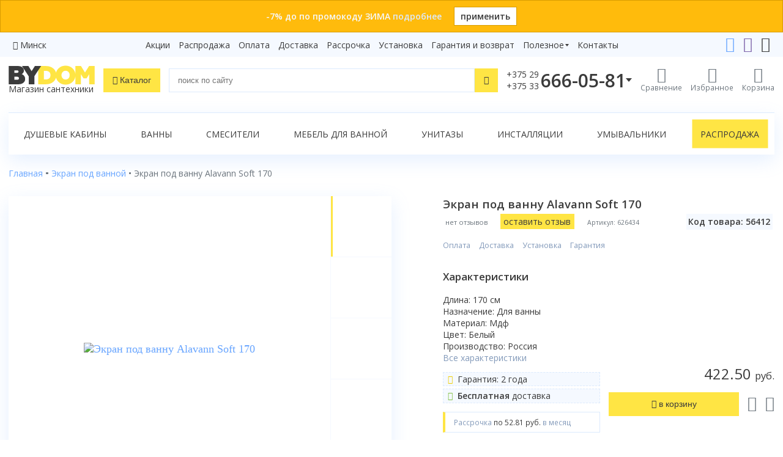

--- FILE ---
content_type: text/html; charset=utf-8
request_url: https://www.bydom.by/ekrany-pod-vannu/ekran-pod-vannu-alavann-soft-170/
body_size: 14733
content:

<!doctype html>
<html lang="ru" prefix="og: http://ogp.me/ns#">
<head>
    <meta charset="utf-8">
    <meta name="viewport" content="width=device-width, initial-scale=1">
    <title>Экран под ванну Alavann Soft 170 купить в интернет-магазине Bydom.by</title>
    

<link rel="apple-touch-icon" sizes="180x180" href="/static/site/icons/apple-touch-icon.png">
<link rel="icon" type="image/png" sizes="32x32" href="/static/site/icons/favicon-32x32.png">
<link rel="icon" type="image/png" sizes="16x16" href="/static/site/icons/favicon-16x16.png">
<link rel="manifest" href="/static/site/icons/site.webmanifest">
<link rel="mask-icon" href="/static/site/icons/safari-pinned-tab.svg" color="#ffd600">
<meta name="msapplication-TileColor" content="#ffd600">
<meta name="theme-color" content="#ffd600">
    <meta name="description" content="Экран под ванну Alavann Soft 170 купить по выгодной цене в интернет-магазине Bydom.by. Доставка ежедневно. Установка. Заказ товара по телефону 375 (29) 666-05-81. (Код товара: 56412)">
    
<meta name="yandex-verification" content="f11c541fc8e64d63"/>
<meta name="yandex-verification" content="6fa2dda7101d7185"/>


<meta name="google-site-verification" content="OAu_2EvSjjhSgLyqdZ8VBMmoMijs5z5otmdfRD82FnI"/>
<meta name="google-site-verification" content="9__GDlJZWINv7ZRcxXUKzosq9CD_i8cAx027l6GaVA4" />
<meta name='wmail-verification' content='5186ba18eaba547add215f4f588804e6' />

    <meta name="geo.placename" content="Беларусь" />
<meta name="geo.position" content="53.7098070;27.9533890" />
<meta name="geo.region" content="BY-" />
<meta name="ICBM" content="53.7098070, 27.9533890" />
    
        
            <meta property="og:title" content="Экран под ванну Alavann Soft 170 купить в интернет-магазине Bydom.by"/>
            <meta property="og:description" content="Экран под ванну Alavann Soft 170 купить по выгодной цене в интернет-магазине Bydom.by. Доставка ежедневно. Установка. Заказ товара по телефону 375 (29) 666-05-81. (Код товара: 56412)"/>
            <meta property="og:type" content="website"/>
            <meta property="og:url" content="https://www.bydom.by/ekrany-pod-vannu/ekran-pod-vannu-alavann-soft-170/"/>
            
                <meta property="og:image" content="https://www.bydom.by/media/products/alavann/ekran-pod-vannu-alavann-soft/img_AlAOEE.jpg"/>
        
    

    <link rel="stylesheet" href="/static/CACHE/css/output.b75810bd4b02.css" type="text/css">

    
        <!-- Google Tag Manager -->
<script>(function(w,d,s,l,i){w[l]=w[l]||[];w[l].push({'gtm.start':
new Date().getTime(),event:'gtm.js'});var f=d.getElementsByTagName(s)[0],
j=d.createElement(s),dl=l!='dataLayer'?'&l='+l:'';j.async=true;j.src=
'https://www.googletagmanager.com/gtm.js?id='+i+dl;f.parentNode.insertBefore(j,f);
})(window,document,'script','dataLayer','GTM-PPGPDPF');</script>
<!-- End Google Tag Manager -->
        <!-- Google tag (gtag.js) -->
<script async src="https://www.googletagmanager.com/gtag/js?id=G-JCM5XKMN2W"></script>
<script>
  window.dataLayer = window.dataLayer || [];
  function gtag(){dataLayer.push(arguments);}
  gtag('js', new Date());

  gtag('config', 'G-JCM5XKMN2W');
</script>

        <!-- Yandex.Metrika counter -->
<script type="text/javascript" >
    (function(m,e,t,r,i,k,a){m[i]=m[i]||function(){(m[i].a=m[i].a||[]).push(arguments)};
        m[i].l=1*new Date();k=e.createElement(t),a=e.getElementsByTagName(t)[0],k.async=1,k.src=r,a.parentNode.insertBefore(k,a)})
    (window, document, "script", "https://mc.yandex.ru/metrika/tag.js", "ym");

    ym(18945274, "init", {
        clickmap:true,
        trackLinks:true,
        accurateTrackBounce:true,
        webvisor:true
    });
</script>
<noscript><div><img src="https://mc.yandex.ru/watch/18945274" style="position:absolute; left:-9999px;" alt="" /></div></noscript>
<!-- /Yandex.Metrika counter -->
        <script type="text/javascript">!function () {
    var t = document.createElement("script");
    t.type = "text/javascript", t.async = !0, t.src = 'https://vk.com/js/api/openapi.js?169', t.onload = function () {
        VK.Retargeting.Init("VK-RTRG-1588599-1z7mb"), VK.Retargeting.Hit()
    }, document.head.appendChild(t)
}();</script>
<noscript><img src="https://vk.com/rtrg?p=VK-RTRG-1588599-1z7mb" style="position:fixed; left:-999px;" alt=""/></noscript>

    
    
    <link rel="canonical" href="https://www.bydom.by/ekrany-pod-vannu/ekran-pod-vannu-alavann-soft-170/">

</head>

<body>

    <!-- Google Tag Manager (noscript) -->
<noscript><iframe src="https://www.googletagmanager.com/ns.html?id=GTM-PPGPDPF"
height="0" width="0" style="display:none;visibility:hidden"></iframe></noscript>
<!-- End Google Tag Manager (noscript) -->




    <div class="top-banner top-banner-orange">
        <div class="wrapper">
            <div class="text">
                -7% до по промокоду ЗИМА
                
                    <a href="/promo/promokod-7/">подробнее</a>
                
            </div>
            <a href="?promo=%D0%97%D0%98%D0%9C%D0%90" class="apply-promo">
                применить</a>
        </div>
    </div>



    <div class="top-links">
        <div class="wrapper">
            <div class="city-selector">
    <i class="icon-location"></i> <a href="javascript:">Минск</a>
</div>
<div id="cities">
<div class="cities-list">
    <div class="region">
        <p>Минская область</p>

        <a href="#"><strong>Минск</strong></a>






















    </div>

    <div class="region">
        <p>Брестская область</p>

        <a href="#"><strong>Брест</strong></a>















    </div>

    <div class="region">
        <p>Витебская область</p>

        <a href="#"><strong>Витебск</strong></a>




















    </div>

    <div class="region">
        <p>Гомельская область</p>

        <a href="#"><strong>Гомель</strong></a>




















    </div>

    <div class="region">
        <p>Гродненская область</p>

        <a href="#"><strong>Гродно</strong></a>
















    </div>

    <div class="region">
        <p>Могилевская область</p>

        <a href="#"><strong>Могилев</strong></a>




















    </div>
</div>
</div>

            
                
                <nav class="simple-menu">
                    
                        
                    
                        <a href="/akcii/">Акции</a>
                    
                        <a href="/rasprodaza/">Распродажа</a>
                    
                        <a href="/oplata/">Оплата</a>
                    
                        <a href="/dostavka/">Доставка</a>
                    
                        <a href="/rassrochka/">Рассрочка</a>
                    
                        <a href="/ustanovka/">Установка</a>
                    
                        <a href="/garantija-i-vozvrat/">Гарантия и возврат</a>
                    
                    
                    
                        
                            <div class="simple-menu-group">
                            <div class="simple-menu-group-click">
                                Полезное</div>
                            <div class="simple-menu-group-links">
                    
                        <a href="/sovety/">Статьи</a>
                    
                        <a href="/video/">Видеообзоры</a>
                    
                        <a href="/brendy/">Бренды</a>
                    
                        <a href="/sertifikaty/">Сертификаты</a>
                    
                    </div></div>
                    
                        
                    
                        <a href="/kontakty/">Контакты</a>
                    
                    
                    
                </nav>
            
            <div class="controls">
                <a href="https://t.me/Bydom_bot"><i class="icon-telegram"></i></a>
                <a href="viber://pa?chatURI=bydom"><i class="icon-viber"></i></a>
                
                <a href="mailto:"><i class="icon-envelope"></i></a>
            </div>
        </div>
    </div>


<header>
    <div class="wrapper">
        <div class="logo">
            <a href="/" class="logo-site">
                <img src="/static/site/img/logo-dark.svg" alt="bydom">
                
                    <div class="tagline">Магазин сантехники</div>
                
            </a>
        </div>
        <div class="catalog-n-search">
            <button class="btn-catalog"><i class="icon-bars"></i>
                <span>Каталог</span></button>
            <form method="get" action="/poisk/" class="header-search search-form">
                <input type="text" id="q" name="q" class="form-control" placeholder="поиск по сайту"
                       value="">
                <button class="btn-link" type="reset"><i class="icon-close"></i></button>
                <button class="btn-base" type="submit"><i class="icon-search"></i></button>
            </form>
        </div>
        <div class="controls">
            <div class="header-phone">
                <div class="header-phone-click" data-ym-goal="open_phones">
                    
                        <div class="index">+375 29<br>+375 33</div>
                        <div class="number">666-05-81</div>
                    
                    <i class="icon-phone"></i>
                </div>
                <div class="header-contacts">
                    <strong>Телефоны:</strong>
<div class="item">
    <i class="icon-a1"><span class="path1"></span><span class="path2"></span><span class="path3"></span><span class="path4"></span><span class="path5"></span><span class="path6"></span><span class="path7"></span></i>

    <a href="tel:+375296660581" data-ym-goal="phone_number_vel_head">+375 29 666-05-81</a>
</div>
<div class="item">
    <i class="icon-mts"></i>
    <a href="tel:+375336660581" data-ym-goal="phone_number_mts_head">+375 33 666-05-81</a>
</div>
<div class="item">
    <i class="icon-beltelecom"></i>
    <a href="tel:+375172432429" data-ym-goal="phone_number_btk_head">+375 17 243-24-29</a>
</div>
<div class="itc_open_popup call-order btn-base" data-ym-goal="СallWidget_open_head">Заказать звонок</div>
<strong>Онлайн-консультации:</strong>
<div class="item">
    <i class="icon-telegram"></i>
    <a href="https://t.me/Bydom_bot" data-ym-goal="phone_telegram_head">Telegram</a>
</div>
<div class="item">
    <i class="icon-viber"></i>
    <a href="viber://pa?chatURI=bydom" data-ym-goal="phone_viber_head">Viber</a>
</div>
<div class="item">
    <i class="icon-envelope"></i>
    <a href="mailto:" data-ym-goal="send_mail_head">info@bydom.by</a>
</div>

                </div>
            </div>
            
                <a href="/compare/" class="compare">
                    <i class="icon-compare"></i>
                    <span class="caption">Сравнение</span>
                    
                </a>
                <a href="/favorites/" class="favorites">
                    <i class="icon-heart"></i>
                    <span class="caption">Избранное</span>
                    
                </a>
            
            <a href="/korzina/" class="cart">
                <i class="icon-cart"></i>
                <span class="caption">Корзина</span>
                
                
            </a>
        </div>
    </div>
    
        <div class="catalog-n-search-wrapper">
            <div class="search-results">
                <div id="search-suggestions" class="search-suggestions"></div>
                <a href="#" class="full-search-link btn-additional">
                    Показать все результаты</a>
            </div>
            <div class="catalog"></div>
        </div>
    
</header>

<main>
    
        
            <div class="wrapper">
                <div class="page-menu">
                    
                        <a href="/dushevoe-oborudovanie/dushevye-kabiny/">Душевые кабины</a>
                    
                        <a href="/vanny/">Ванны</a>
                    
                        <a href="/smesiteli/">Смесители</a>
                    
                        <a href="/mebel-dlya-vannoy/">Мебель для ванной</a>
                    
                        <a href="/sanfayans/unitazy/">Унитазы</a>
                    
                        <a href="/installjacii/">Инсталляции</a>
                    
                        <a href="/sanfayans/umyvalniki/">Умывальники</a>
                    
                        <a class="highlight" href="/rasprodaza/">Распродажа</a>
                    
                </div>
            </div>
        
    
    
        <div class="wrapper">
            

            
    
                
            
    
    
        
    
    

            
    <nav class="breadcrumbs" aria-label="breadcrumb">
        <ol class="breadcrumb" itemscope itemtype="http://schema.org/BreadcrumbList">
            
                
                    <li class="breadcrumb-item" itemprop="itemListElement" itemscope itemtype="http://schema.org/ListItem">
                        
                            <a itemprop="item" href='/' title="Переход к Главная">
                                <span itemprop="name">Главная</span>
                            </a>
                        
                        <meta itemprop="position" content="1"/>
                    </li>
                
            
                
                    <li class="breadcrumb-item" itemprop="itemListElement" itemscope itemtype="http://schema.org/ListItem">
                        
                            <a itemprop="item" href='/ekrany-pod-vannu/' title="Переход к Экран под ванной">
                                <span itemprop="name">Экран под ванной</span>
                            </a>
                        
                        <meta itemprop="position" content="2"/>
                    </li>
                
            
                
                    <li class='breadcrumb-item active' itemprop="itemListElement" itemscope itemtype="http://schema.org/ListItem">
                        <span itemprop="name">Экран под ванну Alavann Soft 170</span>
                        <meta itemprop="position" content="3"/>
                    </li>
                
            
        </ol>
    </nav>


            
            

            
    
        <div class="product" itemscope itemtype="http://schema.org/Product">
            
                
                    <link itemprop="image" href="/media/products/alavann/ekran-pod-vannu-alavann-soft/img_AlAOEE.jpg">
                
                <meta itemprop="name" content="Экран под ванну Alavann Soft 170">
                
                    <div itemscope itemprop="brand" itemtype="http://schema.org/Brand">
                        <meta itemprop="name" content="Alavann">
                        
                            <meta itemprop="logo" content="/media/brands/logo-alavann.jpg">
                        
                    </div>
                
            
            <div class="product-model">
                <div class="heading">
                    <h1 class="product-h1">
                        Экран под ванну Alavann Soft 170
                        
                    </h1>
                    <div class="star-and-article">
                        
                            <span class="no-reviews">нет отзывов</span>
                        
                        <a href="#" class="add-review-link btn btn-base" data-popup="#add-review-form"
                           data-popup-header="Оставьте отзыв">
                            оставить отзыв</a>
                        
                            <div class="article">Артикул: 626434</div>
                        
                        <div class="item-code">Код товара: 56412</div>
                    </div>
                </div>
                <div class="pictures">
                    
                        <div class="gallery">
                            <div class="preview">
                                



                                <div class="swiper-preview">
                                    <div class="swiper-wrapper">
                                        
                                            <div class="swiper-slide">
                                                <a data-fancybox="product-images" href="/media/thumbs/products/alavann/ekran-pod-vannu-alavann-soft/img_AlAOEE.jpg.2000x2000_q85_autocrop.jpg">
                                                    <img src="/media/thumbs/products/alavann/ekran-pod-vannu-alavann-soft/img_AlAOEE.jpg.0x500_q85_autocrop.jpg"
                                                         alt="Экран под ванну Alavann Soft 170">
                                                </a>
                                            </div>
                                        
                                            <div class="swiper-slide">
                                                <a data-fancybox="product-images" href="/media/thumbs/products/alavann/ekran-pod-vannu-alavann-soft/img_oQbRyL.jpg.2000x2000_q85_autocrop.jpg">
                                                    <img src="/media/thumbs/products/alavann/ekran-pod-vannu-alavann-soft/img_oQbRyL.jpg.0x500_q85_autocrop.jpg"
                                                         alt="Экран под ванну Alavann Soft 170">
                                                </a>
                                            </div>
                                        
                                            <div class="swiper-slide">
                                                <a data-fancybox="product-images" href="/media/thumbs/products/alavann/ekran-pod-vannu-alavann-soft/img_pnuvmh.jpg.2000x2000_q85_autocrop.jpg">
                                                    <img src="/media/thumbs/products/alavann/ekran-pod-vannu-alavann-soft/img_pnuvmh.jpg.0x500_q85_autocrop.jpg"
                                                         alt="Экран под ванну Alavann Soft 170">
                                                </a>
                                            </div>
                                        
                                            <div class="swiper-slide">
                                                <a data-fancybox="product-images" href="/media/thumbs/products/alavann/ekran-pod-vannu-alavann-soft/img_Bzt1gz.jpg.2000x2000_q85_autocrop.jpg">
                                                    <img src="/media/thumbs/products/alavann/ekran-pod-vannu-alavann-soft/img_Bzt1gz.jpg.0x500_q85_autocrop.jpg"
                                                         alt="Экран под ванну Alavann Soft 170">
                                                </a>
                                            </div>
                                        
                                    </div>
                                    <div class="swiper-pagination swiper-pagination-1"></div>
                                </div>
                            </div>
                            <div class="thumbs">
                                <div class="swiper-thumb">
                                    <div class="swiper-button-prev swiper-button-prev-1 swiper-button-black"></div>
                                    <div class="swiper-wrapper">
                                        
                                            <div class="swiper-slide">
                                                <img src="/media/thumbs/products/alavann/ekran-pod-vannu-alavann-soft/img_AlAOEE.jpg.0x150_q85_autocrop.jpg" alt="">
                                            </div>
                                        
                                            <div class="swiper-slide">
                                                <img src="/media/thumbs/products/alavann/ekran-pod-vannu-alavann-soft/img_oQbRyL.jpg.0x150_q85_autocrop.jpg" alt="">
                                            </div>
                                        
                                            <div class="swiper-slide">
                                                <img src="/media/thumbs/products/alavann/ekran-pod-vannu-alavann-soft/img_pnuvmh.jpg.0x150_q85_autocrop.jpg" alt="">
                                            </div>
                                        
                                            <div class="swiper-slide">
                                                <img src="/media/thumbs/products/alavann/ekran-pod-vannu-alavann-soft/img_Bzt1gz.jpg.0x150_q85_autocrop.jpg" alt="">
                                            </div>
                                        
                                    </div>
                                    <div class="swiper-button-next swiper-button-next-1 swiper-button-black"></div>
                                </div>
                            </div>
                        </div>
                    
                </div>
                <div class="product-info-grid">
                    
                        
                            <div class="price-cell">
                                
                                <div class="product-price">
                                    


    <div class="price">
        
            <div itemprop="offers" itemscope itemtype="http://schema.org/Offer">
                <link itemprop="availability" href="http://schema.org/InStock"/>
                <meta itemprop="price" content="422.50">
                <meta itemprop="priceCurrency" content="BYN">
            </div>
        
        
        <span class="regular">422.50&nbsp;<small>руб.</small>
            </span>
    </div>




                                    <div class="product-buttons">
    
        <button data-url="/korzina/add/?model=56412" data-ym-goal="product_add"
                class="btn-base add-to-cart">
            <i class="icon-plus-circle"></i> <span class="text">в корзину</span>
        </button>
    
    <div class="controls">
        <a href="#" data-id="56412" class="favorite">
            <i class="icon-heart"></i></a>
        <a href="#" data-id="56412" class="compare">
            <i class="icon-compare"></i></a>
    </div>

    
    
    
    
    
    
</div>
                                </div>
                            </div>

                            <div class="present-cell">
                                
                            </div>

                            <div class="conditions-cell">
    <ul class="conditions">
        <li><a target="_blank" href="/oplata/" data-ym-goal="fancybox_oplata">Оплата</a>
        </li>
        <li><a target="_blank" href="/dostavka/"
               data-ym-goal="fancybox_dostavka">Доставка</a></li>
        <li><a target="_blank" href="/ustanovka/"
               data-ym-goal="fancybox_ustanovka">Установка</a>
        </li>
        <li><a target="_blank" href="/garantija-i-vozvrat/"
               data-ym-goal="fancybox_garantija-i-vozvrat">Гарантия</a></li>
    </ul>
</div>

<div class="options-cell">
    
        <h3 class="product-h3">Характеристики</h3>
        <span class="options"><span>

Длина: 170 см<br>
Назначение: Для ванны <br>
Материал: Мдф<br>
Цвет: Белый<br>
Производство: Россия<br></span></span>
        <a href="#" class="all-options">Все характеристики</a>
    
</div>

<div class="special-conditions-cell">
    
<div class="special-conditions">
    <span><i class="icon-certificate color-yellow"></i> Гарантия: 2 года</span>
    
    
    
    
    <span><i class="icon-check-circle color-green"></i>
        <b>Бесплатная</b> доставка</span>
    
</div>


    
        <span class="installment-plan">Рассрочка
            <span>по 52.81&nbsp;руб.</span> в месяц</span>
    
</div>


                        
                    
                    
                        <div class="brand-links">
                            
                                <a href="/brendy/alavann/" class="logo">
                                    <img src="/media/thumbs/brands/logo-alavann.jpg.500x200_q85_autocrop.jpg" alt="Логотип Alavann">
                                </a>
                            
                            <div class="links">
                                
                                    <a href="/brendy/alavann/?collection=soft" class="collection">
                                        Все товары коллекции Alavann Soft</a>
                                
                                <a href="/ekrany-pod-vannu/alavann/" class="filter">
                                    Все товары Alavann в категории "Экран под ванной"
                                </a>
                            </div>
                        </div>
                    
                </div>
            </div>

            <nav class="product-tabs">
                <div class="nav nav-tabs" id="nav-tab" role="tablist">
                    <a class="nav-item nav-link active" id="nav-about-tab" data-toggle="tab"
                       href="#nav-about" role="tab" aria-controls="nav-about" aria-selected="false">О&nbsp;товаре</a>
                    <a class="nav-item nav-link" id="nav-properties-tab" data-toggle="tab"
                       href="#nav-properties" role="tab" aria-controls="nav-properties" aria-selected="false">Характеристики</a>
                    
                    
                        <a class="nav-item nav-link" id="nav-reviews-tab" data-toggle="tab" href="#nav-reviews"
                           role="tab" aria-controls="nav-reviews" aria-selected="false">Видео<span
                                class="counter">1</span></a>
                    
                    
                        <a class="nav-item nav-link" id="nav-brand-info-tab" data-toggle="tab" href="#nav-brand-info"
                           role="tab" aria-controls="nav-brand-info" aria-selected="false">О&nbsp;производителе</a>
                    
                    
                    
                        <a class="nav-item nav-link" id="nav-services-tab" data-toggle="tab" href="#nav-services"
                           role="tab" aria-controls="nav-services" aria-selected="false">Сервисы</a>
                    
                    
                        <a class="nav-item nav-link color-red" id="nav-installment-tab" data-toggle="tab"
                           href="#nav-installment"
                           role="tab" aria-controls="nav-installment" aria-selected="false">Рассрочка</a>
                    
                </div>
            </nav>
            <div class="tab-content">
                <div class="tab-pane fade show active" id="nav-about" role="tabpanel" aria-labelledby="nav-about-tab">
                    
                        <p>
 <strong>
  Экран под ванну Alavann Soft 170
 </strong>
 <br/>
</p>
<p>
 Материал фасадов у откидного экрана Soft 170 см - ламинированная влагостойкая плита МДФ. Она окрашена по уникальной технологии Vicolor, что гарантирует долгий срок эксплуатации изделия в условиях повышенной влажности. У экрана есть возможность дополнительной комплектации корзинами: на центральную дверь устанавливается корзина 470*90*53 (1 шт), на боковые двери корзина 370*90*53 (2шт). Дверки снабжены простой и надежной системой, позволяющей открывать их как частично, так и полностью (до пола), что обеспечивает доступ ко всем сантехническим коммуникациям. Вы сами можете регулировать угол открывания. Высота экрана Soft 515 мм (высота каркаса). С полностью закрученными ножками - 530 мм, с выкрученными по максимуму ножками 610 мм. Экран прост в монтаже и быстро устанавливается самостоятельно.
</p>
<p>
 <strong>
  Характеристики:
 </strong>
</p>
<ul>
 <li>
  Материал: ламинированная плита МДФ
 </li>
 <li>
  Ножки: винтовые, регулировка 0-100 мм
 </li>
 <li>
  Структура: глянцевая
 </li>
 <li>
  Каркас: ламинированная плита МДФ
 </li>
 <li>
  Ручки: без ручек
 </li>
 <li>
  Конфигурация: откидные дверцы
 </li>
 <li>
  Цвет: белый
 </li>
</ul>
<p>
 <strong>
  Размеры:
 </strong>
</p>
<ul>
 <li>
  Ширина: 167 см
 </li>
 <li>
  Высота: 51,5 см
 </li>
 <li>
  Высота с ножками: 53 см
 </li>
 <li>
  Глубина: 5,5 см
 </li>
</ul>
                    
                    <p class="product-warranty">
                        <b>Гарантия: </b>
                        
                            2 года<br>
                        
                        
                        
                    </p>
                    
                        <div class="brand-info">
                            
                                <strong>Производство:</strong>
                                <p>
                                    
                                        142530 Московская обл., г. Электрогорск, ул. Будённого, д. 5<br>
                                    
                                </p>
                            
                            
                                <strong>Импортеры:</strong>
                                <p>
                                    
                                        ИП Дубовик Д.А., г. Минск, пр. Дзержинского, д. 127, кв. 185, тел: 8 (029) 603-02-22<br>
                                    
                                </p>
                            
                        </div>
                    
                </div>

                <div class="tab-pane fade" id="nav-properties" role="tabpanel"
                     aria-labelledby="nav-properties-tab" itemprop="description">
                    
                    
                        <div class="accordion-button active">Габариты</div>
                        <div class="accordion-content active">
                            
                                <div class="specifications-row">
                                    <div class="specifications-left">Длина, см</div>
                                    <div class="specifications-right">
                                        
                                            170
                                        </div>
                                </div>
                            
                                <div class="specifications-row">
                                    <div class="specifications-left">Высота, см</div>
                                    <div class="specifications-right">
                                        
                                            51.5
                                        </div>
                                </div>
                            
                        </div>
                    
                        <div class="accordion-button active">Основные характеристики</div>
                        <div class="accordion-content active">
                            
                                <div class="specifications-row">
                                    <div class="specifications-left">Назначение</div>
                                    <div class="specifications-right">
                                        
                                            Для ванны
                                        </div>
                                </div>
                            
                                <div class="specifications-row">
                                    <div class="specifications-left">Материал</div>
                                    <div class="specifications-right">
                                        
                                            Мдф
                                        </div>
                                </div>
                            
                                <div class="specifications-row">
                                    <div class="specifications-left">Цвет</div>
                                    <div class="specifications-right">
                                        
                                            Белый
                                        </div>
                                </div>
                            
                        </div>
                    
                </div>

                

                
                    <div class="tab-pane fade" id="nav-reviews" role="tabpanel" aria-labelledby="nav-reviews-tab">
                        
                            <div class="video-wrapper">
                                
                                <div class="video">
                                    <iframe width="560" height="315" src="https://www.youtube.com/embed/_BujUrI-g2E" frameborder="0"
                                            allow="accelerometer; autoplay; encrypted-media; gyroscope; picture-in-picture"
                                            allowfullscreen></iframe>
                                </div>
                            </div>
                        
                    </div>
                

                
                    <div class="tab-pane fade" id="nav-brand-info" role="tabpanel" aria-labelledby="nav-brand-info-tab">
                        <div class="brand-description">
                            
                                <div class="logo">
                                    <img src="/media/thumbs/brands/logo-alavann.jpg.500x200_q85_autocrop.jpg" alt="Логотип Alavann">
                                </div>
                                <p>
 По традиции, все началось с идеи, которая заключалась в создании отечественной, современной, стильной и высококачественной мебели для ванной комнаты по доступным ценам. Компания Alavann была организована в 2005 году и с тех пор успешно осуществляет свою деятельность, делая пространство ванных комнат комфортным, уютным и функциональным. На собственном производстве компания выпускает тумбы с раковинами, зеркальные шкафы с подсветкой, зеркала, пеналы, комоды, экраны (в т.ч. на заказ), а также элитную мебель.
</p>
                            
                        </div>
                    </div>
                
                
                
                    <div class="tab-pane fade" id="nav-services" role="tabpanel" aria-labelledby="nav-services-tab">
                        <noindex>
                            
                                
                                    <div>
                                        <h3>ООО «ДоннаХауз»</h3>
                                        <b>адрес: </b>г. Минск, 1-й Твердый пер., 7<br>
                                        <b>время работы: </b>с 10 до 18 по будням<br>
                                        
                                        <b>телефон: </b>
                                        
                                            +375296662369
                                        
                                        <hr>
                                    </div>
                                
                            
                        </noindex>
                    </div>
                
                
                    <div class="tab-pane fade" id="nav-installment" role="tabpanel"
                         aria-labelledby="nav-installment-tab">
                        <div class="installment-plan-table">
                            <div class="heading highlight">купить в рассрочку</div>
                            
                                <div class="item">
                                    <div class="highlight"><span>2</span> месяца
                                    </div>
                                    <div><span>211.25&nbsp;р</span> ежемесячно</div>

                                    <div>
                                        <span>Халва MIX</span><br>
                                    </div>
                                </div>
                            
                                <div class="item">
                                    <div class="highlight"><span>3</span> месяца
                                    </div>
                                    <div><span>140.83&nbsp;р</span> ежемесячно</div>

                                    <div>
                                        <span>Карта покупок</span><br>
                                    
                                        <span>Магнит</span><br>
                                    
                                        <span>КартаFun</span><br>
                                    </div>
                                </div>
                            
                                <div class="item">
                                    <div class="highlight"><span>4</span> месяца
                                    </div>
                                    <div><span>105.62&nbsp;р</span> ежемесячно</div>

                                    <div>
                                        <span>Халва MAX</span><br>
                                    </div>
                                </div>
                            
                                <div class="item">
                                    <div class="highlight"><span>6</span> месяцев
                                    </div>
                                    <div><span>70.42&nbsp;р</span> ежемесячно</div>

                                    <div>
                                        <span>Карта ежедневных покупок Приорбанк</span><br>
                                    </div>
                                </div>
                            
                                <div class="item">
                                    <div class="highlight"><span>8</span> месяцев
                                    </div>
                                    <div><span>52.81&nbsp;р</span> ежемесячно</div>

                                    <div>
                                        <span>Черепаха</span><br>
                                    </div>
                                </div>
                            
                        </div>
                    </div>
                
            </div>

            


        </div>
    


        </div>
    
    
    
        
        
            <div class="wrapper">
                <nav class="related-tabs">
                    <div class="nav nav-tabs alternative" id="nav-tab" role="tablist">
                        
                            <a class="nav-item nav-link active" id="nav-others-tab" data-toggle="tab"
                               href="#nav-others"
                               role="tab" aria-controls="nav-others" aria-selected="false">Другие модели</a>
                        
                        
                    </div>
                </nav>
            </div>
            <div class="related-and-similar">
                <div class="wrapper tab-content">
                    
                        <div class="tab-pane fade show active" id="nav-others"
                             role="tabpanel" aria-labelledby="nav-others-tab">
                            <div class="swiper offset">
                                <div class="swiper-wrapper">
                                    
                                        <div class="swiper-slide">
                                            



<div class="product-item">
    
    



    <a class="link" href="/ekrany-pod-vannu/ekran-pod-vannu-alavann-soft-150/">
        <div class="image">
            
                <img src="/media/thumbs/products/alavann/ekran-pod-vannu-alavann-soft/img_AlAOEE.jpg.400x200_q85_autocrop_upscale.jpg" alt="экран под ванну alavann soft 150">
            
        </div>
    </a>
    <div class="info">
        <p class="article-row">
            
            <span class="item-code">Код: 56409</span>
        </p>
        <a class="link name" href="/ekrany-pod-vannu/ekran-pod-vannu-alavann-soft-150/">экран под ванну alavann soft 150</a>
        
            <p class="options">
                

Длина: 150 см<br>
Назначение: Для ванны <br>
Материал: Мдф<br>
Цвет: Белый<br>
Производство: Россия<br>
            </p>
        
        
        
        
    </div>
    <div class="billing">
        
            <div class="installment-plan">
                Рассрочка <span>по 46.15&nbsp;руб.</span></div>
        
        


    <div class="price">
        
        
        <span class="regular">369.20&nbsp;<small>руб.</small>
            </span>
    </div>




        
    </div>
    
        <div class="product-buttons">
    
        <button data-url="/korzina/add/?model=56409" data-ym-goal="product_add"
                class="btn-base add-to-cart">
            <i class="icon-plus-circle"></i> <span class="text">в корзину</span>
        </button>
    
    <div class="controls">
        <a href="#" data-id="56409" class="favorite">
            <i class="icon-heart"></i></a>
        <a href="#" data-id="56409" class="compare">
            <i class="icon-compare"></i></a>
    </div>

    
    
    
    
    
    
</div>
    
</div>

                                        </div>
                                    
                                </div>

                                <div class="swiper-button-prev"></div>
<div class="swiper-button-next"></div>

                            </div>
                        </div>
                    
                    
                </div>
            </div>
        

        <!-- Modal -->
        <div class="popup-data" id="add-review-form">
            

<form  method="post" > <input type="hidden" name="csrfmiddlewaretoken" value="ZYgO4scnKN1HOkZ6P6kiOYEk55f7Nz96RWJpBnRdnJosb4NFSPcfgWT94sGr2u29"> <div  
    class="row" > <div  
    class="col" > <div id="div_id_name" class="form-group"> <label for="id_name" class=" requiredField">
                Имя<span class="asteriskField">*</span> </label> <div class=""> <input type="text" name="name" maxlength="255" class="textinput textInput form-control" required id="id_name"> </div> </div> </div>
<div  
    class="col" > <div id="div_id_mark" class="form-group"> <label for="id_mark" class=" requiredField">
                Оценка<span class="asteriskField">*</span> </label> <div class=""> <select name="mark" class="select form-control custom-select" id="id_mark"> <option value="1">😫 ужасно</option> <option value="2">🙁 плохо</option> <option value="3">😐 нормально</option> <option value="4">🙂 хорошо</option> <option value="5" selected>😁 отлично</option>

</select> </div> </div> </div>

</div>
<div  
    class="row" > <div  
    class="col" > <div id="div_id_comment" class="form-group"> <label for="id_comment" class=" requiredField">
                Комментарий<span class="asteriskField">*</span> </label> <div class=""> <textarea name="comment" cols="40" rows="5" maxlength="5000" class="textarea form-control" required id="id_comment">
</textarea> </div> </div> </div>
<div  
    class="col" > <div id="div_id_pros" class="form-group"> <label for="id_pros" class=" requiredField">
                Плюсы<span class="asteriskField">*</span> </label> <div class=""> <textarea name="pros" cols="40" rows="3" maxlength="2000" class="textarea form-control" required id="id_pros">
</textarea> </div> </div> <div id="div_id_cons" class="form-group"> <label for="id_cons" class=" requiredField">
                Минусы<span class="asteriskField">*</span> </label> <div class=""> <textarea name="cons" cols="40" rows="3" maxlength="2000" class="textarea form-control" required id="id_cons">
</textarea> </div> </div> </div>

</div> <input type="hidden" name="model" value="56412" id="id_model">

<div  
    class="honey" > <div id="div_id_phone_number" class="form-group"> <label for="id_phone_number" class="">
                Phone number
            </label> <div class=""> <input type="text" name="phone_number" class="textinput textInput form-control" id="id_phone_number"> </div> </div> </div>
<input type="submit"
    name="submit"
    value="Оставить отзыв"
    
        class="btn btn-primary btn-base"
        id="submit-id-submit"
    
    
    /> </form>

        </div>
    

</main>


<footer>
    <div class="wrapper">
        
            
                <div class="footer-catalog">
                    <span class="footer-title">Каталог</span>
                    <ul>
                        
                        <li><a href="/dushevoe-oborudovanie/">Душевое оборудование</a></li>
                    
                        <li><a href="/dushevoe-oborudovanie/dushevye-kabiny/">Душевые кабины</a></li>
                    
                        <li><a href="/vanny/">Ванны</a></li>
                    
                        <li><a href="/smesiteli/">Смесители</a></li>
                    
                        <li><a href="/mebel-dlya-vannoy/">Мебель для ванной</a></li>
                    
                        <li><a href="/sanfayans/">Санфаянс</a></li>
                    
                        <li><a href="/prochee/plitka/">Керамическая плитка</a></li>
                    
                        <li><a href="/polotencesushiteli/">Полотенцесушители</a></li>
                    
                        <li><a href="/boylery/">Водонагреватели</a></li>
                    
                        <li><a href="/mebel-dlya-vannoy/zerkala/">Зеркала</a></li>
                    
                        <li><a href="/installjacii/komplekt-unitaz-installyaciya/">Комплект унитаз с инсталляцией</a></li>
                    
                    </ul>
                    <div itemscope itemprop="organization" itemtype="http://schema.org/Organization">
                        Рейтинг <a href="/">интернет-магазина «<span itemprop="name">bydom.by</span>»</a>
                        <span itemprop="aggregateRating" itemscope itemtype="http://schema.org/AggregateRating">
                        <span class="stars"><span itemprop="ratingValue">4.2</span> из 5</span>
                        на основании отзывов <span class="votes" itemprop="reviewCount">53</span> покупателей из
                        <a href="https://www.google.com/search?sxsrf=ACYBGNS_3fEXL-9iIsh4qQMCFBWgScxC2w%3A1573710504972&ei=qOrMXfz1Oo-WmwWlgYu4Cg&q=bydom&oq=bydom&gs_l=psy-ab.3..35i39j0l2j0i10i203j0i203j0j0i10l2.1474.3423..3717...1.0..0.113.656.0j6......0....1..gws-wiz.......0i131j0i10i1.h6RvOrHLAJ4&ved=0ahUKEwj86YK9gOnlAhUPy6YKHaXAAqcQ4dUDCAs&uact=5#lrd=0x46dbc5288cc8d40b:0x8590449b6586af42,1,,,"
                           rel="nofollow" style="color: #9999d8;" target="_blank">Google</a> и
                        <a href="https://yandex.by/search/?text=bydom.by&lr=157" rel="nofollow" style="color: #9999d8;"
                           target="_blank">Яндекс</a>
                    </span>
                    </div>
                </div>
            
        
        
            <div>
                <span class="footer-title">Покупателям</span>
                <ul>
                    
                        <li><a href="/brendy/">Бренды</a></li>
                    
                        <li><a href="/rassrochka/">Рассрочка</a></li>
                    
                        <li><a href="/akcii/">Акции</a></li>
                    
                        <li><a href="/rasprodaza/">Распродажа</a></li>
                    
                        <li><a href="/oplata/">Оплата</a></li>
                    
                        <li><a href="/dostavka/">Доставка</a></li>
                    
                        <li><a href="/ustanovka/">Установка</a></li>
                    
                        <li><a href="/garantija-i-vozvrat/">Гарантия и возврат</a></li>
                    
                        <li><a href="/sertifikaty/">Сертификаты</a></li>
                    
                        <li><a href="/sovety/">Статьи</a></li>
                    
                        <li><a href="/video/">Видеообзоры</a></li>
                    
                </ul>
            </div>
        

        
            <div class="footer-addresses">
                <span class="footer-title">Адреса магазинов:</span>
                <ul>
                    <li>Минск, пр-т Дзержинского, 131</li>
                    <li>Минск, ул. Уручская 19</li>
                    <li>Минск, пр-т Независимости 154</li>
                    <li>Могилев, ул. Чайковского 8</li>
                    <li>Гомель, ул. Крестьянская 30</li>
                    <li>Гродно, ул. Лидская 3</li>
                    <li><strong>Самовывоз - пункт выдачи заказов:</strong></li>
                    <li>РБ, г.Минск, 1й Твердый пер., 7</li>
                </ul>
                <div class="footer-subscribe">
                    <label for="subscription_email">Подпишитесь на акции и новинки:</label>
                    <input id="subscription_email" type="email" placeholder="Ваш e-mail">

                    
                        <button class="btn-gray">
                            <i class="icon-plus-circle"></i> Подписаться
                        </button>
                    
                </div>
            </div>
        

        <div class="footer-contacts">
            <span class="footer-title"><a href="#" data-link="/kontakty/">Контакты</a></span>
            <ul>
                <li><i class="icon-a1"><span class="path1"></span><span class="path2"></span><span class="path3"></span><span class="path4"></span><span class="path5"></span><span class="path6"></span><span class="path7"></span></i>

                    <a href="tel:+375296660581" data-ym-goal="phone_number_vel_footer">+375 29 666-05-81</a></li>
                <li><i class="icon-mts"></i>
                    <a href="tel:+375336660581" data-ym-goal="phone_number_mts_footer">+375 33 666-05-81</a></li>
                <li><i class="icon-beltelecom"></i>
                    <a href="tel:+375172432429" data-ym-goal="phone_number_btk_footer">+375 17 243-24-29</a></li>
                <li><i class="icon-clock"></i> Прием заказов 24/7</li>
                <li><i class="icon-envelope"></i>
                    <a href="mailto:info@bydom.by" data-ym-goal="send_mail_footer">info@bydom.by</a></li>
            </ul>
            <div>
                <strong>Мы в социальных сетях:</strong>
                <div class="social">
                    <a href="https://www.instagram.com/bydom.by/" rel="nofollow" target="_blank">
                        <i class="icon-instagram"></i>
                    </a>
                    <a href="https://vk.com/bydomby" rel="nofollow" target="_blank">
                        <i class="icon-vk"></i>
                    </a>
                    <a href="https://ok.ru/bydom.by" rel="nofollow" target="_blank">
                        <i class="icon-odnoklassniki"></i>
                    </a>
                    <a href="https://www.youtube.com/@bydomshop" rel="nofollow" target="_blank">
                        <i class="icon-youtube"></i>
                    </a>
                    <a href="https://t.me/bydom_by" rel="nofollow" target="_blank">
                        <i class="icon-telegram"></i>
                    </a>
                </div>
                <div class="social">
                    <a href="https://www.facebook.com/bydom.by" rel="nofollow" target="_blank">
                        <i class="icon-facebook"></i>
                    </a>
                    <a href="https://ru.pinterest.com/bydomby/" rel="nofollow" target="_blank">
                        <i class="icon-pinterest"></i>
                    </a>
                    <a href="https://x.com/bydomshop/" rel="nofollow" target="_blank">
                        <i class="icon-twitter-x"><span class="path1"></span><span class="path2"></span></i>

                    </a>
                    <a href="https://dzen.ru/bydom" rel="nofollow" target="_blank">
                        <i class="icon-yandex-zen"><span class="path1"></span><span class="path2"></span></i>

                    </a>
                </div>
                <strong>Для отзывов:</strong>
                <a class="feedback-url" href="javascript:" data-url="/feedback/suggestion/">Оставить благодарность, предложение</a>
                <a class="feedback-url" href="javascript:" data-url="/feedback/complaint/">Пожаловаться руководству</a>
            </div>
        </div>
    </div>
</footer>


    <div class="footer-cards wrapper">
        <a href="/rassrochka/#halva">
            <img src="/static/site/img/karty/halva.png" alt="Халва">
        </a>
        <a href="/rassrochka/#karta-pokupok">
            <img src="/static/site/img/karty/karta.png" alt="Карта покупок">
        </a>
        <a href="/rassrochka/#smart-karta">
            <img src="/static/site/img/karty/smart.png" alt="SMART карта">
        </a>
        <a href="/oplata/#erip">
            <img src="/static/site/img/karty/raschet.png" alt="АИС «РАСЧЕТ»">
        </a>
        <a href="/oplata/#online">
            <img src="/static/site/img/karty/visa.png" alt="VISA">
        </a>
        <a href="/oplata/#online">
            <img src="/static/site/img/karty/visa-verified.png" alt="VISA Verified">
        </a>
        <a href="/oplata/#online">
            <img src="/static/site/img/karty/visa-secure.png" alt="VISA Secure">
        </a>
        <a href="/oplata/#online">
            <img src="/static/site/img/karty/mastercard.png" alt="Mastercard">
        </a>
        <a href="/oplata/#online">
            <img src="/static/site/img/karty/mastercard-identity.png" alt="Mastercard Identity">
        </a>
        <a href="/oplata/#online">
            <img src="/static/site/img/karty/belkart.png" alt="БЕЛКАРТ">
        </a>
        <a href="/oplata/#online">
            <img src="/static/site/img/karty/belkart-internetparol.png" alt="БЕЛКАРТ Интернет Пароль">
        </a>
        <a href="/oplata/#online">
            <img src="/static/site/img/karty/alfa.png" alt="ЗАО «Альфа-Банк»">
        </a>
        <a href="/oplata/#mobile">
            <img src="/static/site/img/karty/apple-pay.png" alt="Apple Pay">
        </a>
        <a href="/oplata/#mobile">
            <img src="/static/site/img/karty/samsung-pay.png" alt="Samsung Pay">
        </a>
    </div>


<div class="copyright">
    <div class="wrapper"><img src="/static/site/img/logo.svg" alt=""> © 2013-2026 bydom.by
    </div>
</div>


<div class="controls controls-bottom">
    <a href="/">
        <i class="icon-home"></i>
        <span class="caption">Главная</span>
    </a>
    <a href="/compare/" class="compare">
        <i class="icon-compare"></i>
        <span class="caption">Сравнение</span>
        
    </a>
    <a href="/favorites/" class="favorites">
        <i class="icon-heart"></i>
        <span class="caption">Избранное</span>
        
    </a>
    <a href="/korzina/" class="cart">
        <i class="icon-cart"></i>
        <span class="caption">Корзина</span>
        
    </a>
</div>


<script src="/static/CACHE/js/output.b4ba48ed4f66.js"></script>
<script src="/static/CACHE/js/output.a477cc17f378.js" defer></script>








    <!-- BEGIN JIVOSITE CODE {literal} -->
<script type='text/javascript'>
(function(){ var widget_id = 'Rljp4y3XfY';var d=document;var w=window;function l(){
var s = document.createElement('script'); s.type = 'text/javascript'; s.async = true; s.src = '//code.jivosite.com/script/widget/'+widget_id; var ss = document.getElementsByTagName('script')[0]; ss.parentNode.insertBefore(s, ss);}if(d.readyState=='complete'){l();}else{if(w.attachEvent){w.attachEvent('onload',l);}else{w.addEventListener('load',l,false);}}})();</script>
<!-- {/literal} END JIVOSITE CODE -->
    <script src="//web.it-center.by/?do=work_v3&user=bydomby" async defer></script>

    <script charset="UTF-8" src="//cdn.sendpulse.com/js/push/23c2c2baea75a5893c9dfbe7392af455_1.js" async></script>


<span class="to-top">
    <i class="icon-chevron-up"></i> <span>Наверх</span>
</span>

<div id="base-popup" class="popup">
    <div class="popup-header"></div>
    <div class="popup-body"></div>
    <i class="icon-close"></i>
</div>

</body>
</html>


--- FILE ---
content_type: image/svg+xml
request_url: https://www.bydom.by/media/Frame_28_Oyf8v55.svg
body_size: 2685
content:
<svg width="147" height="146" viewBox="0 0 147 146" fill="none" xmlns="http://www.w3.org/2000/svg">
<path d="M10.3353 0.17659C8.35428 0.775421 6.60291 2.25824 5.56932 4.1973C5.05252 5.16682 5.02381 7.36253 4.93768 67.2168L4.85155 129.238L3.61698 129.98C2.18143 130.835 0.946858 132.347 0.40135 133.858C-0.0580246 135.17 -0.144157 141.529 0.315218 142.698C0.717171 143.781 1.95174 145.064 3.07147 145.521C4.44959 146.12 142.549 146.12 143.927 145.521C145.047 145.064 146.282 143.781 146.684 142.698C147.143 141.529 147.057 135.17 146.597 133.858C146.052 132.347 144.817 130.835 143.382 129.98L142.147 129.238L142.061 67.2168C141.975 7.36253 141.946 5.16682 141.429 4.1973C140.683 2.80003 139.305 1.40277 137.955 0.68988L136.807 0.0625305L73.9301 0.00549316C39.3621 -0.0230103 10.7373 0.0625305 10.3353 0.17659ZM49.0951 66.7891V128.811H29.4281H9.76112V67.616V6.42151L10.5937 5.59456L11.4263 4.76761H30.2607H49.0951V66.7891ZM61.1537 25.8407V46.9137L59.8043 46.5145C59.0865 46.2864 58.0816 46.1153 57.5648 46.1153C57.048 46.1153 56.0431 46.2864 55.3254 46.5145L53.976 46.9137V25.8407V4.76761H57.5648H61.1537V25.8407ZM136.405 5.59456L137.238 6.42151V26.2684V46.1153H133.505H129.773V35.0512C129.773 25.7551 129.687 23.7305 129.313 22.4188C127.878 17.5711 124.088 13.8356 119.293 12.5809C117.485 12.0961 104.651 12.0391 102.928 12.4953C102.182 12.6949 101.263 13.3508 100.287 14.2918C97.9611 16.6016 97.8463 17.286 97.9611 27.352C98.0472 36.534 98.1047 36.7336 99.9135 38.8153C101.579 40.6688 102.727 41.0965 106.747 41.2106L110.249 41.3246V43.9766V46.6285L109.388 46.9707C108.929 47.1703 108.039 47.8547 107.436 48.5106C104.249 51.961 104.852 56.9512 108.756 59.5176L110.249 60.4871V62.3977C110.249 66.618 112.604 69.6692 116.307 70.2965L117.571 70.5246L117.714 76.7696C117.858 82.8719 117.886 83.0715 118.633 84.4688C119.58 86.2938 121.762 88.3184 123.514 89.0313C124.748 89.5446 124.863 89.6586 125.036 90.8848C125.294 92.5672 126.471 94.7059 127.677 95.6184C129.4 96.9016 130.376 97.1582 133.936 97.1582H137.238V112.984V128.811H101.636H66.0346V66.7891V4.76761H100.803H135.572L136.405 5.59456ZM107.665 26.7246V36.42H106.115C104.852 36.42 104.364 36.2774 103.732 35.7356L102.928 35.0512V26.7817V18.5121L103.617 17.7707C104.22 17.1434 104.565 17.0293 106 17.0293H107.665V26.7246ZM119.954 18.0274C121.676 18.9684 123.112 20.4227 124.088 22.2192C124.748 23.4168 124.748 23.5879 124.835 34.766L124.921 46.1153H120.011H115.13V43.6914V41.2676H116.824C118.26 41.2676 118.604 41.1535 119.265 40.5262C119.753 40.0129 120.011 39.4711 120.011 38.8723C119.982 37.0188 118.863 36.42 115.446 36.42H112.833V26.6961V16.9723L115.647 17.0864C118.059 17.1719 118.633 17.3145 119.954 18.0274ZM59.7181 51.7614C61.0963 52.7879 61.1537 53.1301 61.1537 62.1125C61.1537 70.2395 61.125 70.5817 60.5508 71.3231C59.2588 72.977 57.2777 73.3477 55.6699 72.2641C54.0047 71.152 53.976 71.0094 53.976 61.9414C53.976 54.1567 54.0047 53.6149 54.5502 52.7309C55.6125 50.9914 58.0529 50.5352 59.7181 51.7614ZM137.238 53.3867V55.8106H124.461H111.656L110.967 55.0977C109.962 54.1282 110.02 52.8735 111.082 51.7899L111.915 50.9629H124.576H137.238V53.3867ZM124.892 62.3692C124.892 63.8235 124.777 64.2227 124.174 64.793C123.514 65.4774 123.313 65.5059 120.069 65.5059C115.676 65.5059 115.36 65.3063 115.188 62.5403L115.073 60.6582H119.982H124.892V62.3692ZM137.238 69.1844V77.7106L133.706 77.7961C130.347 77.9102 130.089 77.9672 128.768 78.7657C127.017 79.8492 125.524 81.7313 125.294 83.2141C125.179 83.8129 125.007 84.3262 124.921 84.3262C124.634 84.3262 123.284 82.8719 122.911 82.1305C122.71 81.7313 122.595 79.5071 122.595 75.9426V70.3535H123.428C125.495 70.3535 128.021 68.5 129.084 66.2188C129.572 65.1922 129.773 64.2797 129.773 62.911C129.773 61.8844 129.859 60.9434 129.974 60.8578C130.06 60.7438 131.754 60.6582 133.706 60.6582H137.238V69.1844ZM57.5648 77.7391C58.3687 77.7391 59.4885 77.568 60.0914 77.3684L61.1537 76.9692V102.89V128.811H57.5648H53.976V102.89V76.9692L55.067 77.3684C55.6412 77.568 56.7896 77.7391 57.5648 77.7391ZM137.238 87.4629V92.3106H134.252H131.266L130.491 91.3981C129.744 90.5141 129.715 90.4285 129.83 87.2348C129.916 84.0981 129.945 83.984 130.72 83.2996C131.467 82.6723 131.783 82.6153 134.395 82.6153H137.238V87.4629ZM141.429 134.599C142.061 135.341 142.119 135.654 142.119 138.249V141.072H73.4994H4.88026V138.278C4.88026 135.312 5.19608 134.428 6.43065 133.943C6.77518 133.801 36.6058 133.715 73.8726 133.744L140.74 133.801L141.429 134.599Z" fill="black"/>
<path d="M40.6259 9.9004C39.5923 10.3281 14.987 35.0797 14.786 35.8781C14.3841 37.4465 15.9919 39.0434 17.6571 38.7582C18.0017 38.7297 24.0597 32.9125 31.1513 25.8692C43.4683 13.6359 44.0425 13.0086 44.0425 12.0106C44.0425 10.2711 42.3198 9.18751 40.6259 9.9004Z" fill="black"/>
<path d="M40.6257 24.5574C39.2763 25.1847 15.0156 49.5085 14.7572 50.5066C14.3839 52.1035 16.0492 53.8144 17.5708 53.4437C18.0302 53.3296 23.1982 48.3679 31.0363 40.5546C42.8365 28.7777 43.7839 27.7511 43.8701 26.7816C44.0136 25.0136 42.291 23.8445 40.6257 24.5574Z" fill="black"/>
<path d="M84.0942 93.0519C76.17 100.922 71.203 106.055 71.1169 106.483C70.8011 108.108 72.5237 109.734 74.1028 109.334C74.4761 109.22 80.3905 103.574 87.4821 96.5308C101.378 82.7293 101.206 82.9289 99.7704 81.2465C99.1675 80.5336 98.7655 80.334 97.9616 80.334C96.9567 80.334 96.2964 80.9613 84.0942 93.0519Z" fill="black"/>
<path d="M84.3235 107.338C77.2606 114.353 71.5471 120.227 71.3174 120.741C70.6284 122.309 71.7481 123.963 73.4708 123.963C74.4469 123.963 75.2221 123.25 87.3382 111.188C101.521 97.1298 101.32 97.3579 99.6839 95.7325C99.0522 95.1337 98.5354 94.8771 97.8751 94.8771C96.985 94.8771 95.8366 95.9607 84.3235 107.338Z" fill="black"/>
</svg>


--- FILE ---
content_type: image/svg+xml
request_url: https://www.bydom.by/media/Frame_19_VwvLXYm.svg
body_size: 2892
content:
<svg width="147" height="146" viewBox="0 0 147 146" fill="none" xmlns="http://www.w3.org/2000/svg">
<path d="M110.049 0.311201C104.565 1.82253 101.321 7.58269 102.929 12.9151C103.819 15.9378 106.547 18.7608 109.446 19.7303C111.399 20.3577 114.385 20.3007 116.452 19.5307C118.749 18.7038 121.39 16.0803 122.28 13.7706C124.261 8.46667 121.447 2.36433 116.222 0.539328C114.442 -0.0880165 111.801 -0.173563 110.049 0.311201ZM115.389 4.90222C117.428 5.92878 118.375 7.35456 118.519 9.69284C118.663 11.7745 118.031 13.3143 116.538 14.569C115.275 15.5956 114.413 15.8807 112.605 15.8807C107.609 15.8807 104.996 10.0065 108.327 6.24245C110.193 4.1323 112.805 3.64753 115.389 4.90222Z" fill="black"/>
<path d="M52.8286 19.9016C42.7797 21.3274 34.6545 29.1692 32.8745 39.2067C32.3002 42.429 32.329 44.0544 33.018 45.9079C33.7071 47.7329 35.7743 49.786 37.4969 50.3848C39.1909 50.9552 41.5452 50.8411 43.2104 50.0997C46.0241 48.8735 47.2299 47.0485 47.8041 43.2274C48.2922 40.0622 49.0387 38.4368 50.7039 36.9825C52.3692 35.5282 54.1206 34.9579 56.8194 34.9579C60.0924 34.9864 62.418 36.2411 64.1407 38.9501C65.3465 40.8036 65.4614 42.1153 65.4614 52.6091V62.618H61.6715C58.2836 62.618 57.6807 62.7036 56.4174 63.3024C54.8383 64.0153 53.2592 65.6122 52.6276 67.152C52.3979 67.6938 52.1395 69.3477 52.0534 70.802L51.8811 73.454H45.5073C39.478 73.454 39.076 73.4825 38.3582 74.0528C37.3821 74.8227 37.3247 76.3055 38.2434 77.161C38.875 77.7313 38.9899 77.7313 81.6543 77.7313C121.821 77.7313 124.52 77.7598 125.467 78.2446C126.731 78.8719 127.563 80.4118 127.305 81.695C127.046 82.9497 125.754 84.1759 124.405 84.3755C122.969 84.6321 24.0315 84.6321 22.5959 84.3755C21.304 84.1759 19.9545 82.9497 19.7248 81.8091C19.5239 80.697 20.1268 79.1571 21.0456 78.4727C21.7633 77.9309 22.3663 77.8454 26.3284 77.7313C30.2905 77.6173 30.8073 77.5317 31.1805 77.047C31.8409 76.1059 31.6973 74.7087 30.836 74.0528C30.1469 73.511 29.6875 73.454 26.1274 73.454C21.2178 73.454 19.7248 73.8532 17.7725 75.6497C16.0786 77.218 15.3608 78.929 15.3895 81.2958C15.4182 84.404 17.1983 86.9134 20.2704 88.1395L21.9643 88.8239L22.7108 91.3333C26.5581 104.165 34.8555 114.859 46.3686 121.788C51.4504 124.839 58.9727 127.691 63.7674 128.347C64.4852 128.461 65.203 128.632 65.3752 128.717C65.5762 128.86 65.7198 130.999 65.8059 134.477C65.9495 140.808 66.1217 141.492 68.1315 143.545C69.4522 144.886 71.7204 145.884 73.5004 145.884C75.2805 145.884 77.5487 144.886 78.8694 143.545C80.8791 141.492 81.0514 140.808 81.195 134.392C81.3098 128.917 81.3385 128.774 81.9414 128.66C87.4539 127.577 91.0715 126.493 94.8614 124.811C96.2395 124.183 96.8424 123.727 97.0434 123.214C97.4454 122.187 97.1295 121.132 96.2682 120.59C95.4356 120.049 94.7465 120.191 91.3012 121.617C88.9469 122.615 84.0086 123.955 80.6782 124.525C77.3477 125.096 69.3373 125.039 65.892 124.411C55.6135 122.529 47.2586 118.395 40.0809 111.608C34.0516 105.933 30.0895 99.8595 27.5629 92.3028L26.4432 88.995L49.9575 88.9095C62.9061 88.8809 84.0948 88.8809 97.0434 88.9095L120.558 88.995L119.553 91.9891C116.682 100.487 111.169 108.443 104.25 114.06C102.01 115.885 101.551 116.883 102.326 118.081C102.987 119.05 104.078 119.279 105.255 118.651C106.518 117.967 111.743 113.119 113.897 110.61C118.519 105.192 122.137 98.4907 124.29 91.3333L125.037 88.8239L126.731 88.1395C128.769 87.3126 129.86 86.3145 130.865 84.4325C131.784 82.6645 131.87 80.2122 131.123 78.2446C130.09 75.5641 126.817 73.454 123.716 73.454H122.625L122.539 65.8118C122.453 59.1677 122.395 58.0555 121.936 57.1716C120.673 54.6337 117.888 52.9227 115.074 52.9227H113.409V50.0712V47.2196H114.787C115.878 47.2196 116.308 47.077 116.797 46.5638C117.572 45.7368 117.6 44.6532 116.883 43.7692C116.337 43.0848 116.251 43.0848 111.313 43.0848C106.776 43.0848 106.231 43.1419 105.685 43.6266C104.881 44.368 104.881 45.8794 105.714 46.6493C106.173 47.0485 106.719 47.2196 107.724 47.2196H109.102V50.0712V52.9227H107.552C104.508 52.9227 101.924 54.4341 100.661 56.972C99.9145 58.4548 99.9145 58.4548 99.9145 65.9544V73.454H97.5028H95.1198L94.9475 70.802C94.7752 67.8079 94.3733 66.6102 93.0239 65.0704C91.2438 63.0743 90.2963 62.7891 85.2719 62.618L80.8217 62.4755L80.6495 50.6415C80.5059 40.5184 80.4198 38.5509 79.9891 37.0966C76.4289 25.177 65.3178 18.1337 52.8286 19.9016ZM60.7815 24.293C68.1889 25.8044 73.9311 31.2794 75.826 38.6079C76.3141 40.547 76.3715 41.8302 76.3715 51.6966V62.618H73.0698H69.768V52.552C69.768 44.9384 69.6532 42.0583 69.3373 40.5755C68.0741 34.5872 62.9635 30.6805 56.4461 30.6805C49.2397 30.6805 44.3301 35.3856 43.4975 42.9993C43.354 44.311 43.1243 44.8243 42.4926 45.4802C41.4016 46.5638 40.1096 46.7919 38.7889 46.1645C37.2098 45.3946 36.6643 44.1114 36.894 41.5735C37.3247 36.4977 39.7364 31.8497 43.7559 28.4563C45.536 26.945 49.8139 24.8348 51.9672 24.4356C52.8286 24.2645 53.8047 24.0649 54.1206 24.0079C55.5274 23.7513 58.7717 23.8653 60.7815 24.293ZM117.313 58.1696L118.289 59.1391V66.2966V73.454H111.255H104.221V66.4677C104.221 62.1048 104.336 59.2532 104.537 58.8255C105.197 57.3997 105.972 57.2286 111.37 57.2001H116.337L117.313 58.1696ZM89.3202 67.4657C90.2676 68.1786 90.727 69.5188 90.727 71.8001V73.454H73.5004H56.2739V71.8001C56.2739 69.6044 56.6758 68.2927 57.6233 67.5512L58.4272 66.8954H73.443C88.143 66.8954 88.5163 66.8954 89.3202 67.4657ZM76.8883 134.278C76.8022 139.838 76.6012 140.437 74.7063 141.236C73.7875 141.606 73.5004 141.635 72.5243 141.293C70.4284 140.551 70.1987 139.952 70.1125 134.306L69.9977 129.345H73.5004H77.0032L76.8883 134.278Z" fill="black"/>
<path d="M99.3981 24.5781C96.2973 26.1179 94.9479 29.3687 95.9528 32.7906C96.4983 34.5585 98.5655 36.4976 100.46 37.0679C102.384 37.6382 102.614 37.6382 104.451 37.0964C108.155 35.9843 110.193 32.1062 108.988 28.4562C107.667 24.5495 103.159 22.7245 99.3981 24.5781ZM104.336 28.998C105.198 29.996 105.255 30.6519 104.652 31.7925C104.078 32.9331 102.757 33.3609 101.494 32.8476C98.91 31.764 99.6852 28.114 102.499 28.114C103.36 28.114 103.762 28.2851 104.336 28.998Z" fill="black"/>
</svg>
